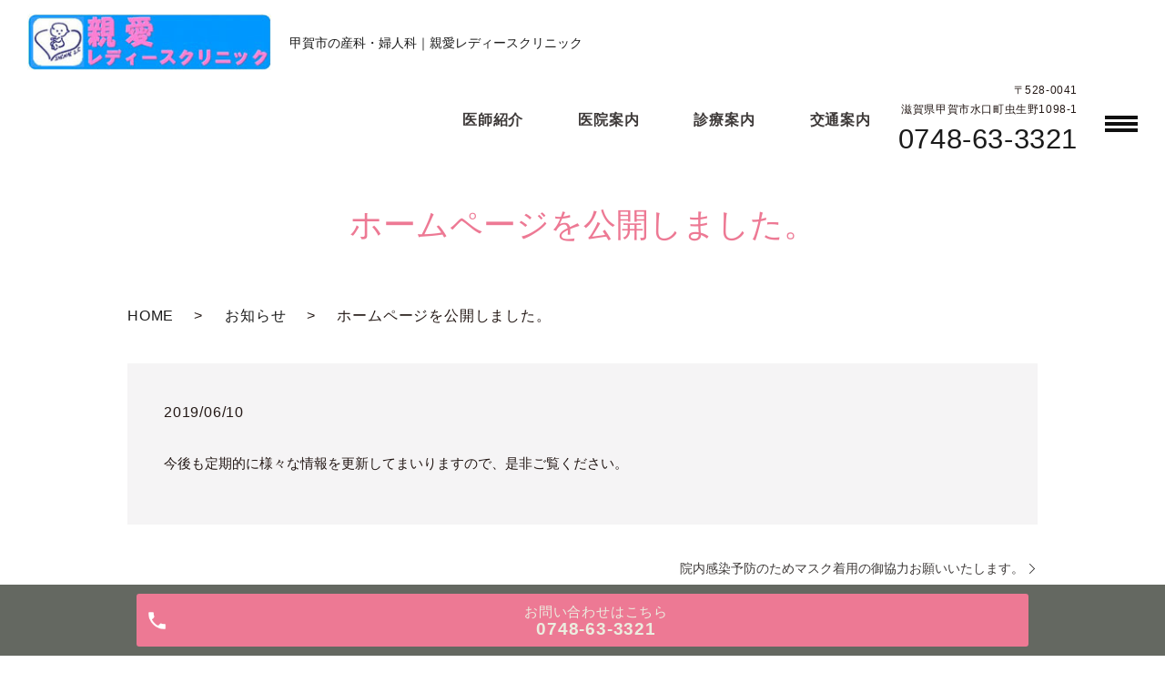

--- FILE ---
content_type: text/html; charset=UTF-8
request_url: https://www.shinai-lc.jp/news/8
body_size: 3571
content:
  <!DOCTYPE HTML>
<html lang="ja">
<head prefix="og: http://ogp.me/ns# fb: http://ogp.me/ns/fb# article: http://ogp.me/ns/article#">
  <meta charset="utf-8">
  <meta http-equiv="X-UA-Compatible" content="IE=edge,chrome=1">
  <meta name="viewport" content="width=device-width, initial-scale=1">
  <title>ホームページを公開しました。</title>
  
<!-- All in One SEO Pack 2.12 by Michael Torbert of Semper Fi Web Designob_start_detected [-1,-1] -->
<meta name="description"  content="今後も定期的に様々な情報を更新してまいりますので、是非ご覧ください。" />

<link rel="canonical" href="https://www.shinai-lc.jp/news/8" />
<meta property="og:title" content="ホームページを公開しました。" />
<meta property="og:type" content="article" />
<meta property="og:url" content="https://www.shinai-lc.jp/news/8" />
<meta property="og:image" content="https://www.shinai-lc.jp/wp-content/uploads/logo_ogp.jpg" />
<meta property="og:description" content="今後も定期的に様々な情報を更新してまいりますので、是非ご覧ください。" />
<meta property="article:published_time" content="2019-06-10T06:05:17Z" />
<meta property="article:modified_time" content="2019-06-14T03:14:25Z" />
<meta name="twitter:card" content="summary" />
<meta name="twitter:title" content="ホームページを公開しました。" />
<meta name="twitter:description" content="今後も定期的に様々な情報を更新してまいりますので、是非ご覧ください。" />
<meta name="twitter:image" content="https://www.shinai-lc.jp/wp-content/uploads/logo_ogp.jpg" />
<meta itemprop="image" content="https://www.shinai-lc.jp/wp-content/uploads/logo_ogp.jpg" />
			<script type="text/javascript" >
				window.ga=window.ga||function(){(ga.q=ga.q||[]).push(arguments)};ga.l=+new Date;
				ga('create', 'UA-157730251-24', 'auto');
				// Plugins
				
				ga('send', 'pageview');
			</script>
			<script async src="https://www.google-analytics.com/analytics.js"></script>
			<!-- /all in one seo pack -->
<link rel='dns-prefetch' href='//s.w.org' />
<link rel="alternate" type="application/rss+xml" title="親愛レディースクリニック &raquo; ホームページを公開しました。 のコメントのフィード" href="https://www.shinai-lc.jp/news/8/feed" />
<link rel='stylesheet' id='contact-form-7-css'  href='https://www.shinai-lc.jp/wp-content/plugins/contact-form-7/includes/css/styles.css?ver=5.1.1' type='text/css' media='all' />
<script type='text/javascript' src='https://www.shinai-lc.jp/wp-content/themes/wp-cool/assets/js/vendor/jquery.min.js?ver=5.1.19'></script>
<link rel='next' title='院内感染予防のためマスク着用の御協力お願いいたします。' href='https://www.shinai-lc.jp/news/217' />
<link rel='shortlink' href='https://www.shinai-lc.jp/?p=8' />
<style>.gallery .gallery-item img { width: auto; height: auto; }</style>  <link href="https://fonts.googleapis.com/css?family=Noto+Sans+JP:400,700&amp;subset=japanese" rel="stylesheet" />
  <link href="https://www.shinai-lc.jp/wp-content/themes/wp-cool/assets/css/main.css?1768961487" rel="stylesheet" >
  <link href="https://www.shinai-lc.jp/wp-content/themes/wp-cool/assets/css/add_style.css?1768961487" rel="stylesheet" >
  <script src="https://www.shinai-lc.jp/wp-content/themes/wp-cool/assets/js/vendor/respond.min.js"></script>
  <script type="application/ld+json">
  {
    "@context": "http://schema.org",
    "@type": "BreadcrumbList",
    "itemListElement":
    [
      {
      "@type": "ListItem",
      "position": 1,
      "item":
      {
        "@id": "https://www.shinai-lc.jp/",
        "name": "親愛レディースクリニック"
      }
    },
{
      "@type": "ListItem",
      "position": 2,
      "item":
      {
        "@id": "https://www.shinai-lc.jp/category/news/",
        "name": "お知らせ"
      }
    },
{
      "@type": "ListItem",
      "position": 3,
      "item":
      {
        "@id": "https://www.shinai-lc.jp/news/8/",
        "name": "ホームページを公開しました。"
      }
    }    ]
  }
  </script>


  <script type="application/ld+json">
  {
    "@context": "http://schema.org/",
    "@type": "LocalBusiness",
    "name": "",
    "address": "",
    "telephone": "",
    "faxNumber": "",
    "url": "https://www.shinai-lc.jp",
    "email": "",
    "image": "https://www.shinai-lc.jp/wp-content/uploads/logo_ogp.jpg",
    "logo": "https://www.shinai-lc.jp/wp-content/uploads/logo_org.png"
  }
  </script>
</head>
<body class="scrollTop">

  <div id="fb-root"></div>
  <script>(function(d, s, id) {
    var js, fjs = d.getElementsByTagName(s)[0];
    if (d.getElementById(id)) return;
    js = d.createElement(s); js.id = id;
    js.src = 'https://connect.facebook.net/ja_JP/sdk.js#xfbml=1&version=v2.12';
    fjs.parentNode.insertBefore(js, fjs);
  }(document, 'script', 'facebook-jssdk'));</script>


    <header class="header ic_header_01">
      <div class="header__wrap">

        <div class="header__main">
                    <div class="header__head">
                          <a href="https://www.shinai-lc.jp/">
                <img src="/wp-content/uploads/logo.png" alt="親愛レディースクリニック">
              </a>
                      </div>
          <h1 class="header__copy">甲賀市の産科・婦人科｜親愛レディースクリニック</h1>
        </div>

        <div class="header__nav">
          <nav class="top-anchor"><ul id="menu-%e3%82%b0%e3%83%ad%e3%83%8a%e3%83%93%e3%83%a1%e3%82%a4%e3%83%b3" class="top-anchor"><li><a href="https://www.shinai-lc.jp/doctor">医師紹介</a></li>
<li><a href="https://www.shinai-lc.jp/clinic">医院案内</a></li>
<li><a href="https://www.shinai-lc.jp/diagnosis">診療案内</a></li>
<li><a href="https://www.shinai-lc.jp/access">交通案内</a></li>
</ul></nav>
          <div class="header__info pc-only">
            <div class="header__tel">
              <p>〒528-0041<br>滋賀県甲賀市水口町虫生野1098-1</p>
              <p><span><a href="tel:0748-63-3321">0748-63-3321</a></span></p>
            </div>
          </div>

          <p class="header__btn">
            メニュー
          </p>

        </div>

      </div>
      <nav class="nav" aria-label="メインメニュー">
        <div class="nav__bg"></div>
        <div class="nav__wrap">
          <button type="button" class="nav__btn"></button>
          <nav class="nav__items"><ul id="menu-%e3%83%95%e3%83%83%e3%82%bf%e3%83%bc" class="nav__items"><li><a href="https://www.shinai-lc.jp/access">交通案内</a></li>
<li><a href="https://www.shinai-lc.jp/clinic">医院案内</a></li>
<li><a href="https://www.shinai-lc.jp/diagnosis">診療案内</a></li>
<li><a href="https://www.shinai-lc.jp/doctor">医師紹介</a></li>
<li><a href="https://www.shinai-lc.jp/category/news">お知らせ</a></li>
<li><a href="https://www.shinai-lc.jp/diagnosis01">ピル外来</a></li>
<li><a href="https://www.shinai-lc.jp/diagnosis02">子宮・卵巣の病気</a></li>
<li><a href="https://www.shinai-lc.jp/diagnosis04">人工妊娠中絶</a></li>
<li><a href="https://www.shinai-lc.jp/diagnosis06">不妊症治療</a></li>
<li><a href="https://www.shinai-lc.jp/diagnosis07">男女産み分け外来</a></li>
<li><a href="https://www.shinai-lc.jp/diagnosis05">主な性感染症とその治療法</a></li>
<li><a href="https://www.shinai-lc.jp/privacy">プライバシーポリシー</a></li>
<li><a href="https://www.shinai-lc.jp/">HOME</a></li>
</ul></nav>        </div>
      </nav>
    </header>

  <main>
              <h1 class="wow" style="">
      ホームページを公開しました。            </h1>

    
    <div class="bread_wrap">
      <div class="container gutters">
        <div class="row bread">
              <ul class="col span_12">
              <li><a href="https://www.shinai-lc.jp">HOME</a></li>
                      <li><a href="https://www.shinai-lc.jp/category/news">お知らせ</a></li>
                      <li>ホームページを公開しました。</li>
                  </ul>
          </div>
      </div>
    </div>
    <section>
      <div class="container gutters">
        <div class="row">
                    <div class="col span_12 column_main">
                  <article class="row article_detail">
      <div class="article_date">
        <p>2019/06/10</p>
      </div>
      <div class="row">
        <div class="col span_12">
          今後も定期的に様々な情報を更新してまいりますので、是非ご覧ください。        </div>
      </div>

          </article>

    <div class='epress_pager'>
      <div class="epress_pager_prev">
              </div>
      <div class="epress_pager_next">
        <a href="https://www.shinai-lc.jp/news/217" rel="next">院内感染予防のためマスク着用の御協力お願いいたします。</a>      </div>
    </div>
                </div>
                  </div>
      </div>
    </section>

  </main>
<div id="reservation_area2">
  <div class="reservation_btn">
    <!-- <p><a href="#modal01" class="modalOpen">Open</a></p> -->
    <ul>
      <!-- <li class="web_reserve_btn"><a href="http" class="modalOpen" target="_blank">ネット受付<span class="pc-word">はこちら</span></a></li> -->
      <li class="mobile_tel_btn"><a href="tel:0748-63-3321" class="modalOpen">お問い合わせ<span class="pc-word">はこちら</span><span class="pc-word tel-number">0748-63-3321</span></a>
      </li>
      <!-- <li class="mobile_tel_btn02 mobile_tel_btn"><a href="tel:２個めの電話番号はこちら" class="modalOpen">電話予約<span class="pc-word">はこちら</span><span class="pc-word tel-number">２個めの電話番号はこちら</span></a></li> -->
    </ul>
  </div>
</div>
<footer class="footer">
  <div class="footer__item">
    <div class="footer-info_wrapper l-wrapper">
      <div class="footer-info">
        <div class="footer-info__data">
          <p class="footer-info__tel"><a href="tel:0748-63-3321">0748-63-3321</a></p>
          <p class="footer-info__name">親愛レディースクリニック</p>
          <p class="footer-info__adress">〒528-0041<br>滋賀県甲賀市水口町虫生野1098-1</p>
        </div>

        <table class="clinic-table">
          <thead>
            <tr>
              <th class="clinic-table__th clinic-table__th--head"></th><th class="clinic-table__th">月</th><th class="clinic-table__th">火</th><th class="clinic-table__th">水</th><th class="clinic-table__th">木</th><th class="clinic-table__th">金</th><th class="clinic-table__th">土</th><th class="clinic-table__th">日</th><th class="clinic-table__th">祝</th>
            </tr>
          </thead>
          <tbody>
            <tr>
              <th class="clinic-table__th clinic-table__th--head">9:00～12:00</th>
              <td class="clinic-table__td">●</td>
              <td class="clinic-table__td">●</td>
              <td class="clinic-table__td">●</td>
              <td class="clinic-table__td">●</td>
              <td class="clinic-table__td">●</td>
              <td class="clinic-table__td">●</td>
              <td class="clinic-table__td">／</td>
              <td class="clinic-table__td">／</td>
            </tr>
            <tr>
              <th class="clinic-table__th clinic-table__th--head">16:30～19:30</th>
              <td class="clinic-table__td">●</td>
              <td class="clinic-table__td">●</td>
              <td class="clinic-table__td">●</td>
              <td class="clinic-table__td">／</td>
              <td class="clinic-table__td">●</td>
              <td class="clinic-table__td">／</td>
              <td class="clinic-table__td">／</td>
              <td class="clinic-table__td">／</td>
            </tr>
          </tbody>
        </table>
        <p>【休診日】木曜午後、土曜午後、日曜祝日</p>
      </div>
    </div>
    <nav class="footer__links pc-only"><ul><li><a href="https://www.shinai-lc.jp/access">交通案内</a></li>
<li><a href="https://www.shinai-lc.jp/clinic">医院案内</a></li>
<li><a href="https://www.shinai-lc.jp/diagnosis">診療案内</a></li>
<li><a href="https://www.shinai-lc.jp/doctor">医師紹介</a></li>
<li><a href="https://www.shinai-lc.jp/category/news">お知らせ</a></li>
<li><a href="https://www.shinai-lc.jp/diagnosis01">ピル外来</a></li>
<li><a href="https://www.shinai-lc.jp/diagnosis02">子宮・卵巣の病気</a></li>
<li><a href="https://www.shinai-lc.jp/diagnosis04">人工妊娠中絶</a></li>
<li><a href="https://www.shinai-lc.jp/diagnosis06">不妊症治療</a></li>
<li><a href="https://www.shinai-lc.jp/diagnosis07">男女産み分け外来</a></li>
<li><a href="https://www.shinai-lc.jp/diagnosis05">主な性感染症とその治療法</a></li>
<li><a href="https://www.shinai-lc.jp/privacy">プライバシーポリシー</a></li>
<li><a href="https://www.shinai-lc.jp/">HOME</a></li>
</ul></nav>  </div>



  <p class="footer__copy">Copyright &copy; 親愛レディースクリニック All Rights Reserved.</p>
  <p class="pagetop"><a href="#top"></a></p>
</footer>

  <script src="https://www.shinai-lc.jp/wp-content/themes/wp-cool/assets/js/vendor/bundle.js"></script>
  <script src="https://www.shinai-lc.jp/wp-content/themes/wp-cool/assets/js/main.js?"></script>

  <script type='text/javascript'>
/* <![CDATA[ */
var wpcf7 = {"apiSettings":{"root":"https:\/\/www.shinai-lc.jp\/wp-json\/contact-form-7\/v1","namespace":"contact-form-7\/v1"}};
/* ]]> */
</script>
<script type='text/javascript' src='https://www.shinai-lc.jp/wp-content/plugins/contact-form-7/includes/js/scripts.js?ver=5.1.1'></script>
</body>
</html>


--- FILE ---
content_type: text/css
request_url: https://www.shinai-lc.jp/wp-content/themes/wp-cool/assets/css/add_style.css?1768961487
body_size: -3
content:
@charset "utf-8";
/* CSS Document */
@media (min-width: 768px) {
.mv__images__item {
    background-image: url(/wp-content/uploads/main-img02.jpg);
	background-position: center bottom;
}
}
@media (max-width: 768px) {
	.mv__images__item {
		height:0;
		padding-top: 100%;
	}
}

.header__copy:not(.title) {
	white-space: nowrap;
}











--- FILE ---
content_type: text/plain
request_url: https://www.google-analytics.com/j/collect?v=1&_v=j102&a=69018491&t=pageview&_s=1&dl=https%3A%2F%2Fwww.shinai-lc.jp%2Fnews%2F8&ul=en-us%40posix&dt=%E3%83%9B%E3%83%BC%E3%83%A0%E3%83%9A%E3%83%BC%E3%82%B8%E3%82%92%E5%85%AC%E9%96%8B%E3%81%97%E3%81%BE%E3%81%97%E3%81%9F%E3%80%82&sr=1280x720&vp=1280x720&_u=IEBAAEABAAAAACAAI~&jid=810891749&gjid=1736079526&cid=1997685818.1768961488&tid=UA-157730251-24&_gid=1319008178.1768961488&_r=1&_slc=1&z=2033032530
body_size: -450
content:
2,cG-BM1B0TD844